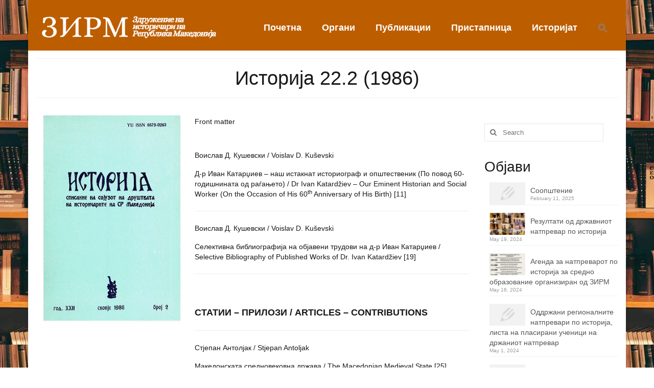

--- FILE ---
content_type: text/html; charset=UTF-8
request_url: https://www.zirm.mk/%D0%B8%D1%81%D1%82%D0%BE%D1%80%D0%B8%D1%98%D0%B0-22-2-1986/
body_size: 17868
content:
<!DOCTYPE html>
<html class="no-js" lang="en-US" itemscope="itemscope" itemtype="https://schema.org/WebPage">
<head>
  <meta charset="UTF-8">
  <meta name="viewport" content="width=device-width, initial-scale=1.0">
  <meta http-equiv="X-UA-Compatible" content="IE=edge">
  <title>Историја 22.2 (1986) &#8211; ЗИРМ</title>
<meta name='robots' content='max-image-preview:large' />
<link rel='dns-prefetch' href='//fonts.googleapis.com' />
<link rel='dns-prefetch' href='//s.w.org' />
<link rel="alternate" type="application/rss+xml" title="ЗИРМ &raquo; Feed" href="https://www.zirm.mk/feed/" />
<link rel="alternate" type="application/rss+xml" title="ЗИРМ &raquo; Comments Feed" href="https://www.zirm.mk/comments/feed/" />
<script type="text/javascript">
window._wpemojiSettings = {"baseUrl":"https:\/\/s.w.org\/images\/core\/emoji\/13.1.0\/72x72\/","ext":".png","svgUrl":"https:\/\/s.w.org\/images\/core\/emoji\/13.1.0\/svg\/","svgExt":".svg","source":{"concatemoji":"https:\/\/www.zirm.mk\/wp-includes\/js\/wp-emoji-release.min.js?ver=5.9"}};
/*! This file is auto-generated */
!function(e,a,t){var n,r,o,i=a.createElement("canvas"),p=i.getContext&&i.getContext("2d");function s(e,t){var a=String.fromCharCode;p.clearRect(0,0,i.width,i.height),p.fillText(a.apply(this,e),0,0);e=i.toDataURL();return p.clearRect(0,0,i.width,i.height),p.fillText(a.apply(this,t),0,0),e===i.toDataURL()}function c(e){var t=a.createElement("script");t.src=e,t.defer=t.type="text/javascript",a.getElementsByTagName("head")[0].appendChild(t)}for(o=Array("flag","emoji"),t.supports={everything:!0,everythingExceptFlag:!0},r=0;r<o.length;r++)t.supports[o[r]]=function(e){if(!p||!p.fillText)return!1;switch(p.textBaseline="top",p.font="600 32px Arial",e){case"flag":return s([127987,65039,8205,9895,65039],[127987,65039,8203,9895,65039])?!1:!s([55356,56826,55356,56819],[55356,56826,8203,55356,56819])&&!s([55356,57332,56128,56423,56128,56418,56128,56421,56128,56430,56128,56423,56128,56447],[55356,57332,8203,56128,56423,8203,56128,56418,8203,56128,56421,8203,56128,56430,8203,56128,56423,8203,56128,56447]);case"emoji":return!s([10084,65039,8205,55357,56613],[10084,65039,8203,55357,56613])}return!1}(o[r]),t.supports.everything=t.supports.everything&&t.supports[o[r]],"flag"!==o[r]&&(t.supports.everythingExceptFlag=t.supports.everythingExceptFlag&&t.supports[o[r]]);t.supports.everythingExceptFlag=t.supports.everythingExceptFlag&&!t.supports.flag,t.DOMReady=!1,t.readyCallback=function(){t.DOMReady=!0},t.supports.everything||(n=function(){t.readyCallback()},a.addEventListener?(a.addEventListener("DOMContentLoaded",n,!1),e.addEventListener("load",n,!1)):(e.attachEvent("onload",n),a.attachEvent("onreadystatechange",function(){"complete"===a.readyState&&t.readyCallback()})),(n=t.source||{}).concatemoji?c(n.concatemoji):n.wpemoji&&n.twemoji&&(c(n.twemoji),c(n.wpemoji)))}(window,document,window._wpemojiSettings);
</script>
<style type="text/css">
img.wp-smiley,
img.emoji {
	display: inline !important;
	border: none !important;
	box-shadow: none !important;
	height: 1em !important;
	width: 1em !important;
	margin: 0 0.07em !important;
	vertical-align: -0.1em !important;
	background: none !important;
	padding: 0 !important;
}
</style>
	<link rel='stylesheet' id='wp-block-library-css'  href='https://www.zirm.mk/wp-includes/css/dist/block-library/style.min.css?ver=5.9' type='text/css' media='all' />
<style id='global-styles-inline-css' type='text/css'>
body{--wp--preset--color--black: #000000;--wp--preset--color--cyan-bluish-gray: #abb8c3;--wp--preset--color--white: #ffffff;--wp--preset--color--pale-pink: #f78da7;--wp--preset--color--vivid-red: #cf2e2e;--wp--preset--color--luminous-vivid-orange: #ff6900;--wp--preset--color--luminous-vivid-amber: #fcb900;--wp--preset--color--light-green-cyan: #7bdcb5;--wp--preset--color--vivid-green-cyan: #00d084;--wp--preset--color--pale-cyan-blue: #8ed1fc;--wp--preset--color--vivid-cyan-blue: #0693e3;--wp--preset--color--vivid-purple: #9b51e0;--wp--preset--gradient--vivid-cyan-blue-to-vivid-purple: linear-gradient(135deg,rgba(6,147,227,1) 0%,rgb(155,81,224) 100%);--wp--preset--gradient--light-green-cyan-to-vivid-green-cyan: linear-gradient(135deg,rgb(122,220,180) 0%,rgb(0,208,130) 100%);--wp--preset--gradient--luminous-vivid-amber-to-luminous-vivid-orange: linear-gradient(135deg,rgba(252,185,0,1) 0%,rgba(255,105,0,1) 100%);--wp--preset--gradient--luminous-vivid-orange-to-vivid-red: linear-gradient(135deg,rgba(255,105,0,1) 0%,rgb(207,46,46) 100%);--wp--preset--gradient--very-light-gray-to-cyan-bluish-gray: linear-gradient(135deg,rgb(238,238,238) 0%,rgb(169,184,195) 100%);--wp--preset--gradient--cool-to-warm-spectrum: linear-gradient(135deg,rgb(74,234,220) 0%,rgb(151,120,209) 20%,rgb(207,42,186) 40%,rgb(238,44,130) 60%,rgb(251,105,98) 80%,rgb(254,248,76) 100%);--wp--preset--gradient--blush-light-purple: linear-gradient(135deg,rgb(255,206,236) 0%,rgb(152,150,240) 100%);--wp--preset--gradient--blush-bordeaux: linear-gradient(135deg,rgb(254,205,165) 0%,rgb(254,45,45) 50%,rgb(107,0,62) 100%);--wp--preset--gradient--luminous-dusk: linear-gradient(135deg,rgb(255,203,112) 0%,rgb(199,81,192) 50%,rgb(65,88,208) 100%);--wp--preset--gradient--pale-ocean: linear-gradient(135deg,rgb(255,245,203) 0%,rgb(182,227,212) 50%,rgb(51,167,181) 100%);--wp--preset--gradient--electric-grass: linear-gradient(135deg,rgb(202,248,128) 0%,rgb(113,206,126) 100%);--wp--preset--gradient--midnight: linear-gradient(135deg,rgb(2,3,129) 0%,rgb(40,116,252) 100%);--wp--preset--duotone--dark-grayscale: url('#wp-duotone-dark-grayscale');--wp--preset--duotone--grayscale: url('#wp-duotone-grayscale');--wp--preset--duotone--purple-yellow: url('#wp-duotone-purple-yellow');--wp--preset--duotone--blue-red: url('#wp-duotone-blue-red');--wp--preset--duotone--midnight: url('#wp-duotone-midnight');--wp--preset--duotone--magenta-yellow: url('#wp-duotone-magenta-yellow');--wp--preset--duotone--purple-green: url('#wp-duotone-purple-green');--wp--preset--duotone--blue-orange: url('#wp-duotone-blue-orange');--wp--preset--font-size--small: 13px;--wp--preset--font-size--medium: 20px;--wp--preset--font-size--large: 36px;--wp--preset--font-size--x-large: 42px;}.has-black-color{color: var(--wp--preset--color--black) !important;}.has-cyan-bluish-gray-color{color: var(--wp--preset--color--cyan-bluish-gray) !important;}.has-white-color{color: var(--wp--preset--color--white) !important;}.has-pale-pink-color{color: var(--wp--preset--color--pale-pink) !important;}.has-vivid-red-color{color: var(--wp--preset--color--vivid-red) !important;}.has-luminous-vivid-orange-color{color: var(--wp--preset--color--luminous-vivid-orange) !important;}.has-luminous-vivid-amber-color{color: var(--wp--preset--color--luminous-vivid-amber) !important;}.has-light-green-cyan-color{color: var(--wp--preset--color--light-green-cyan) !important;}.has-vivid-green-cyan-color{color: var(--wp--preset--color--vivid-green-cyan) !important;}.has-pale-cyan-blue-color{color: var(--wp--preset--color--pale-cyan-blue) !important;}.has-vivid-cyan-blue-color{color: var(--wp--preset--color--vivid-cyan-blue) !important;}.has-vivid-purple-color{color: var(--wp--preset--color--vivid-purple) !important;}.has-black-background-color{background-color: var(--wp--preset--color--black) !important;}.has-cyan-bluish-gray-background-color{background-color: var(--wp--preset--color--cyan-bluish-gray) !important;}.has-white-background-color{background-color: var(--wp--preset--color--white) !important;}.has-pale-pink-background-color{background-color: var(--wp--preset--color--pale-pink) !important;}.has-vivid-red-background-color{background-color: var(--wp--preset--color--vivid-red) !important;}.has-luminous-vivid-orange-background-color{background-color: var(--wp--preset--color--luminous-vivid-orange) !important;}.has-luminous-vivid-amber-background-color{background-color: var(--wp--preset--color--luminous-vivid-amber) !important;}.has-light-green-cyan-background-color{background-color: var(--wp--preset--color--light-green-cyan) !important;}.has-vivid-green-cyan-background-color{background-color: var(--wp--preset--color--vivid-green-cyan) !important;}.has-pale-cyan-blue-background-color{background-color: var(--wp--preset--color--pale-cyan-blue) !important;}.has-vivid-cyan-blue-background-color{background-color: var(--wp--preset--color--vivid-cyan-blue) !important;}.has-vivid-purple-background-color{background-color: var(--wp--preset--color--vivid-purple) !important;}.has-black-border-color{border-color: var(--wp--preset--color--black) !important;}.has-cyan-bluish-gray-border-color{border-color: var(--wp--preset--color--cyan-bluish-gray) !important;}.has-white-border-color{border-color: var(--wp--preset--color--white) !important;}.has-pale-pink-border-color{border-color: var(--wp--preset--color--pale-pink) !important;}.has-vivid-red-border-color{border-color: var(--wp--preset--color--vivid-red) !important;}.has-luminous-vivid-orange-border-color{border-color: var(--wp--preset--color--luminous-vivid-orange) !important;}.has-luminous-vivid-amber-border-color{border-color: var(--wp--preset--color--luminous-vivid-amber) !important;}.has-light-green-cyan-border-color{border-color: var(--wp--preset--color--light-green-cyan) !important;}.has-vivid-green-cyan-border-color{border-color: var(--wp--preset--color--vivid-green-cyan) !important;}.has-pale-cyan-blue-border-color{border-color: var(--wp--preset--color--pale-cyan-blue) !important;}.has-vivid-cyan-blue-border-color{border-color: var(--wp--preset--color--vivid-cyan-blue) !important;}.has-vivid-purple-border-color{border-color: var(--wp--preset--color--vivid-purple) !important;}.has-vivid-cyan-blue-to-vivid-purple-gradient-background{background: var(--wp--preset--gradient--vivid-cyan-blue-to-vivid-purple) !important;}.has-light-green-cyan-to-vivid-green-cyan-gradient-background{background: var(--wp--preset--gradient--light-green-cyan-to-vivid-green-cyan) !important;}.has-luminous-vivid-amber-to-luminous-vivid-orange-gradient-background{background: var(--wp--preset--gradient--luminous-vivid-amber-to-luminous-vivid-orange) !important;}.has-luminous-vivid-orange-to-vivid-red-gradient-background{background: var(--wp--preset--gradient--luminous-vivid-orange-to-vivid-red) !important;}.has-very-light-gray-to-cyan-bluish-gray-gradient-background{background: var(--wp--preset--gradient--very-light-gray-to-cyan-bluish-gray) !important;}.has-cool-to-warm-spectrum-gradient-background{background: var(--wp--preset--gradient--cool-to-warm-spectrum) !important;}.has-blush-light-purple-gradient-background{background: var(--wp--preset--gradient--blush-light-purple) !important;}.has-blush-bordeaux-gradient-background{background: var(--wp--preset--gradient--blush-bordeaux) !important;}.has-luminous-dusk-gradient-background{background: var(--wp--preset--gradient--luminous-dusk) !important;}.has-pale-ocean-gradient-background{background: var(--wp--preset--gradient--pale-ocean) !important;}.has-electric-grass-gradient-background{background: var(--wp--preset--gradient--electric-grass) !important;}.has-midnight-gradient-background{background: var(--wp--preset--gradient--midnight) !important;}.has-small-font-size{font-size: var(--wp--preset--font-size--small) !important;}.has-medium-font-size{font-size: var(--wp--preset--font-size--medium) !important;}.has-large-font-size{font-size: var(--wp--preset--font-size--large) !important;}.has-x-large-font-size{font-size: var(--wp--preset--font-size--x-large) !important;}
</style>
<link rel='stylesheet' id='ivory-search-styles-css'  href='https://www.zirm.mk/wp-content/plugins/add-search-to-menu/public/css/ivory-search.min.css?ver=5.5.9' type='text/css' media='all' />
<link rel='stylesheet' id='virtue_theme-css'  href='https://www.zirm.mk/wp-content/themes/virtue/assets/css/virtue.css?ver=3.4.5' type='text/css' media='all' />
<link rel='stylesheet' id='virtue_skin-css'  href='https://www.zirm.mk/wp-content/themes/virtue/assets/css/skins/default.css?ver=3.4.5' type='text/css' media='all' />
<link rel='stylesheet' id='redux-google-fonts-virtue-css'  href='https://fonts.googleapis.com/css?family=Pacifico%3A400%7CLato%3A700&#038;subset=latin&#038;ver=1644499824' type='text/css' media='all' />
<!--[if lt IE 9]>
<script type='text/javascript' src='https://www.zirm.mk/wp-content/themes/virtue/assets/js/vendor/respond.min.js?ver=5.9' id='virtue-respond-js'></script>
<![endif]-->
<script type='text/javascript' src='https://www.zirm.mk/wp-includes/js/jquery/jquery.min.js?ver=3.6.0' id='jquery-core-js'></script>
<script type='text/javascript' src='https://www.zirm.mk/wp-includes/js/jquery/jquery-migrate.min.js?ver=3.3.2' id='jquery-migrate-js'></script>
<link rel="https://api.w.org/" href="https://www.zirm.mk/wp-json/" /><link rel="alternate" type="application/json" href="https://www.zirm.mk/wp-json/wp/v2/pages/2064" /><link rel="EditURI" type="application/rsd+xml" title="RSD" href="https://www.zirm.mk/xmlrpc.php?rsd" />
<link rel="wlwmanifest" type="application/wlwmanifest+xml" href="https://www.zirm.mk/wp-includes/wlwmanifest.xml" /> 
<meta name="generator" content="WordPress 5.9" />
<link rel="canonical" href="https://www.zirm.mk/%d0%b8%d1%81%d1%82%d0%be%d1%80%d0%b8%d1%98%d0%b0-22-2-1986/" />
<link rel='shortlink' href='https://www.zirm.mk/?p=2064' />
<link rel="alternate" type="application/json+oembed" href="https://www.zirm.mk/wp-json/oembed/1.0/embed?url=https%3A%2F%2Fwww.zirm.mk%2F%25d0%25b8%25d1%2581%25d1%2582%25d0%25be%25d1%2580%25d0%25b8%25d1%2598%25d0%25b0-22-2-1986%2F" />
<link rel="alternate" type="text/xml+oembed" href="https://www.zirm.mk/wp-json/oembed/1.0/embed?url=https%3A%2F%2Fwww.zirm.mk%2F%25d0%25b8%25d1%2581%25d1%2582%25d0%25be%25d1%2580%25d0%25b8%25d1%2598%25d0%25b0-22-2-1986%2F&#038;format=xml" />
<style type="text/css">#logo {padding-top:25px;}#logo {padding-bottom:20px;}#logo {margin-left:10px;}#logo {margin-right:0px;}#nav-main {margin-top:35px;}#nav-main {margin-bottom:10px;}.headerfont, .tp-caption {font-family:Arial, Helvetica, sans-serif;}.topbarmenu ul li {font-family:Arial, Helvetica, sans-serif;}.home-message:hover {background-color:#191919; background-color: rgba(25, 25, 25, 0.6);}
  nav.woocommerce-pagination ul li a:hover, .wp-pagenavi a:hover, .panel-heading .accordion-toggle, .variations .kad_radio_variations label:hover, .variations .kad_radio_variations label.selectedValue {border-color: #191919;}
  a, #nav-main ul.sf-menu ul li a:hover, .product_price ins .amount, .price ins .amount, .color_primary, .primary-color, #logo a.brand, #nav-main ul.sf-menu a:hover,
  .woocommerce-message:before, .woocommerce-info:before, #nav-second ul.sf-menu a:hover, .footerclass a:hover, .posttags a:hover, .subhead a:hover, .nav-trigger-case:hover .kad-menu-name, 
  .nav-trigger-case:hover .kad-navbtn, #kadbreadcrumbs a:hover, #wp-calendar a, .star-rating, .has-virtue-primary-color {color: #191919;}
.widget_price_filter .ui-slider .ui-slider-handle, .product_item .kad_add_to_cart:hover, .product_item:hover a.button:hover, .product_item:hover .kad_add_to_cart:hover, .kad-btn-primary, html .woocommerce-page .widget_layered_nav ul.yith-wcan-label li a:hover, html .woocommerce-page .widget_layered_nav ul.yith-wcan-label li.chosen a,
.product-category.grid_item a:hover h5, .woocommerce-message .button, .widget_layered_nav_filters ul li a, .widget_layered_nav ul li.chosen a, .wpcf7 input.wpcf7-submit, .yith-wcan .yith-wcan-reset-navigation,
#containerfooter .menu li a:hover, .bg_primary, .portfolionav a:hover, .home-iconmenu a:hover, p.demo_store, .topclass, #commentform .form-submit #submit, .kad-hover-bg-primary:hover, .widget_shopping_cart_content .checkout,
.login .form-row .button, .variations .kad_radio_variations label.selectedValue, #payment #place_order, .wpcf7 input.wpcf7-back, .shop_table .actions input[type=submit].checkout-button, .cart_totals .checkout-button, input[type="submit"].button, .order-actions .button, .has-virtue-primary-background-color {background: #191919;}a:hover, .has-virtue-primary-light-color {color: #e6831e;} .kad-btn-primary:hover, .login .form-row .button:hover, #payment #place_order:hover, .yith-wcan .yith-wcan-reset-navigation:hover, .widget_shopping_cart_content .checkout:hover,
	.woocommerce-message .button:hover, #commentform .form-submit #submit:hover, .wpcf7 input.wpcf7-submit:hover, .widget_layered_nav_filters ul li a:hover, .cart_totals .checkout-button:hover,
	.widget_layered_nav ul li.chosen a:hover, .shop_table .actions input[type=submit].checkout-button:hover, .wpcf7 input.wpcf7-back:hover, .order-actions .button:hover, input[type="submit"].button:hover, .product_item:hover .kad_add_to_cart, .product_item:hover a.button, .has-virtue-primary-light-background-color {background: #e6831e;}.color_gray, .subhead, .subhead a, .posttags, .posttags a, .product_meta a {color:#d4a611;}input[type=number]::-webkit-inner-spin-button, input[type=number]::-webkit-outer-spin-button { -webkit-appearance: none; margin: 0; } input[type=number] {-moz-appearance: textfield;}.quantity input::-webkit-outer-spin-button,.quantity input::-webkit-inner-spin-button {display: none;}#containerfooter h3, #containerfooter, .footercredits p, .footerclass a, .footernav ul li a {color:#f9f9f9;}.contentclass, .nav-tabs>.active>a, .nav-tabs>.active>a:hover, .nav-tabs>.active>a:focus {background:#ffffff    ;}.topclass {background:#bc5e00    ;}.headerclass {background:#bc5e00    ;}.navclass {background:#e6831e    ;}.mobileclass {background:#e6831e    ;}.footerclass {background:#bc5e00    ;}body {background:transparent url(http://www.zirm.mk/wp-content/uploads/2022/02/Essential-Books.jpg); background-position: 0% 0%;   }.product_item .product_details h5 {text-transform: none;}.product_item .product_details h5 {min-height:40px;}.entry-content p { margin-bottom:16px;}.boxi1 {
margin-bottom:20px;
text-align:center;
padding-top:20px;
background:#f2f2f2;
}

.boxi1 div {
font-size:28px;
}

.single-footer {
clear:both;
}

@media (max-width: 768px) {
.topbarmenu ul li a {
padding:7px 5px;
font-size:10px;
}
}
.contactformcase h3 {font-size: 20px;}
</style><link rel="icon" href="https://www.zirm.mk/wp-content/uploads/2021/10/ЗИРМcc.png" sizes="32x32" />
<link rel="icon" href="https://www.zirm.mk/wp-content/uploads/2021/10/ЗИРМcc.png" sizes="192x192" />
<link rel="apple-touch-icon" href="https://www.zirm.mk/wp-content/uploads/2021/10/ЗИРМcc.png" />
<meta name="msapplication-TileImage" content="https://www.zirm.mk/wp-content/uploads/2021/10/ЗИРМcc.png" />
		<style type="text/css" id="wp-custom-css">
			
#nav-main ul.sf-menu ul li a {
	{font-size: 18px;}
}

.wp-block-columns {
	margin-left: 15px;
}

.entry-content table td, .entry-content table th, table td, table th {
	padding: 10px, 0;
}

.wp-block-column{
	word-break: normal;
}
.page-header {
	text-align: center;
}
		</style>
		<style type="text/css" title="dynamic-css" class="options-output">header #logo a.brand,.logofont{font-family:Pacifico;line-height:40px;font-weight:400;font-style:normal;font-size:38px;}.kad_tagline{font-family:Lato;line-height:20px;font-weight:normal;font-style:normal;font-size:14px;}.product_item .product_details h5{font-family:Lato;line-height:20px;font-weight:700;font-style:normal;font-size:16px;}h1{font-family:Arial, Helvetica, sans-serif;line-height:40px;font-weight:400;font-style:normal;color:#191919;font-size:38px;}h2{font-family:Arial, Helvetica, sans-serif;line-height:40px;font-weight:400;font-style:normal;color:#191919;font-size:32px;}h3{font-family:Arial, Helvetica, sans-serif;line-height:40px;font-weight:normal;font-style:normal;color:#191919;font-size:28px;}h4{font-family:Arial, Helvetica, sans-serif;line-height:40px;font-weight:400;font-style:normal;color:#191919;font-size:24px;}h5{font-family:Arial, Helvetica, sans-serif;line-height:24px;font-weight:400;font-style:normal;color:#191919;font-size:18px;}body{font-family:Arial, Helvetica, sans-serif;line-height:20px;font-weight:normal;font-style:normal;color:#191919;font-size:14px;}#nav-main ul.sf-menu a{font-family:Arial, Helvetica, sans-serif;line-height:18px;font-weight:700;font-style:normal;color:#ffffff;font-size:18px;}#nav-second ul.sf-menu a{font-family:Arial, Helvetica, sans-serif;line-height:22px;font-weight:400;font-style:normal;color:#ffffff;font-size:18px;}.kad-nav-inner .kad-mnav, .kad-mobile-nav .kad-nav-inner li a,.nav-trigger-case{font-family:Arial, Helvetica, sans-serif;line-height:20px;font-weight:400;font-style:normal;font-size:18px;}</style></head>
<body class="page-template-default page page-id-2064 wp-embed-responsive virtue boxed %d0%b8%d1%81%d1%82%d0%be%d1%80%d0%b8%d1%98%d0%b0-22-2-1986">
	<div id="kt-skip-link"><a href="#content">Skip to Main Content</a></div>
	<div id="wrapper" class="container">
	<header class="banner headerclass" itemscope itemtype="https://schema.org/WPHeader">
		<div class="container">
		<div class="row">
			<div class="col-md-4 clearfix kad-header-left">
				<div id="logo" class="logocase">
					<a class="brand logofont" href="https://www.zirm.mk/">
													<div id="thelogo">
								<img src="http://www.zirm.mk/wp-content/uploads/2022/01/zirmjjjkkss.png" alt="ЗИРМ" width="460" height="70" class="kad-standard-logo" />
															</div>
												</a>
									</div> <!-- Close #logo -->
			</div><!-- close logo span -->
							<div class="col-md-8 kad-header-right">
					<nav id="nav-main" class="clearfix" itemscope itemtype="https://schema.org/SiteNavigationElement">
						<ul id="menu-mainmenu1" class="sf-menu"><li  class=" menu-item-4039"><a href="http://zirm.mk"><span>Почетна</span></a></li>
<li  class=" sf-dropdown menu-item-899"><a><span>Органи</span></a>
<ul class="sub-menu sf-dropdown-menu dropdown">
	<li  class=" menu-item-907"><a href="https://www.zirm.mk/%d0%bf%d1%80%d0%b5%d1%82%d1%81%d0%b5%d0%b4%d0%b0%d1%82%d0%b5%d0%bb%d1%81%d1%82%d0%b2%d0%be/"><span>Претседателство</span></a></li>
	<li  class=" menu-item-908"><a href="https://www.zirm.mk/%d1%81%d1%82%d0%b0%d1%82%d1%83%d1%82/"><span>Статут</span></a></li>
</ul>
</li>
<li  class=" menu-item-902"><a href="https://www.zirm.mk/%d0%bf%d1%83%d0%b1%d0%bb%d0%b8%d0%ba%d0%b0%d1%86%d0%b8%d0%b8/"><span>Публикации</span></a></li>
<li  class=" menu-item-918"><a href="https://www.zirm.mk/%d0%bf%d1%80%d0%b8%d1%81%d1%82%d0%b0%d0%bf%d0%bd%d0%b8%d1%86%d0%b0/"><span>Пристапница</span></a></li>
<li  class=" menu-item-917"><a href="https://www.zirm.mk/%d0%b8%d1%81%d1%82%d0%be%d1%80%d0%b8%d1%98%d0%b0%d1%82/"><span>Историјат</span></a></li>
<li class=" astm-search-menu is-menu is-dropdown menu-item"><a href="#" role="button" aria-label="Search Icon Link"><svg width="20" height="20" class="search-icon" role="img" viewBox="2 9 20 5" focusable="false" aria-label="Search">
						<path class="search-icon-path" d="M15.5 14h-.79l-.28-.27C15.41 12.59 16 11.11 16 9.5 16 5.91 13.09 3 9.5 3S3 5.91 3 9.5 5.91 16 9.5 16c1.61 0 3.09-.59 4.23-1.57l.27.28v.79l5 4.99L20.49 19l-4.99-5zm-6 0C7.01 14 5 11.99 5 9.5S7.01 5 9.5 5 14 7.01 14 9.5 11.99 14 9.5 14z"></path></svg></a><form  class="is-search-form is-form-style is-form-style-3 is-form-id-0 " action="https://www.zirm.mk/" method="get" role="search" ><label for="is-search-input-0"><span class="is-screen-reader-text">Search for:</span><input  type="search" id="is-search-input-0" name="s" value="" class="is-search-input" placeholder="Search here..." autocomplete=off /></label><button type="submit" class="is-search-submit"><span class="is-screen-reader-text">Search Button</span><span class="is-search-icon"><svg focusable="false" aria-label="Search" xmlns="http://www.w3.org/2000/svg" viewBox="0 0 24 24" width="24px"><path d="M15.5 14h-.79l-.28-.27C15.41 12.59 16 11.11 16 9.5 16 5.91 13.09 3 9.5 3S3 5.91 3 9.5 5.91 16 9.5 16c1.61 0 3.09-.59 4.23-1.57l.27.28v.79l5 4.99L20.49 19l-4.99-5zm-6 0C7.01 14 5 11.99 5 9.5S7.01 5 9.5 5 14 7.01 14 9.5 11.99 14 9.5 14z"></path></svg></span></button></form><div class="search-close"></div></li></ul>					</nav> 
				</div> <!-- Close menuclass-->
			       
		</div> <!-- Close Row -->
					<div id="mobile-nav-trigger" class="nav-trigger">
				<button class="nav-trigger-case mobileclass collapsed" data-toggle="collapse" data-target=".kad-nav-collapse">
					<span class="kad-navbtn"><i class="icon-reorder"></i></span>
					<span class="kad-menu-name">Menu</span>
				</button>
			</div>
			<div id="kad-mobile-nav" class="kad-mobile-nav">
				<div class="kad-nav-inner mobileclass">
					<div class="kad-nav-collapse">
					<ul id="menu-mainmenu1-1" class="kad-mnav"><li  class=" menu-item-4039"><a href="http://zirm.mk"><span>Почетна</span></a></li>
<li  class=" sf-dropdown menu-item-899"><a><span>Органи</span></a>
<ul class="sub-menu sf-dropdown-menu dropdown">
	<li  class=" menu-item-907"><a href="https://www.zirm.mk/%d0%bf%d1%80%d0%b5%d1%82%d1%81%d0%b5%d0%b4%d0%b0%d1%82%d0%b5%d0%bb%d1%81%d1%82%d0%b2%d0%be/"><span>Претседателство</span></a></li>
	<li  class=" menu-item-908"><a href="https://www.zirm.mk/%d1%81%d1%82%d0%b0%d1%82%d1%83%d1%82/"><span>Статут</span></a></li>
</ul>
</li>
<li  class=" menu-item-902"><a href="https://www.zirm.mk/%d0%bf%d1%83%d0%b1%d0%bb%d0%b8%d0%ba%d0%b0%d1%86%d0%b8%d0%b8/"><span>Публикации</span></a></li>
<li  class=" menu-item-918"><a href="https://www.zirm.mk/%d0%bf%d1%80%d0%b8%d1%81%d1%82%d0%b0%d0%bf%d0%bd%d0%b8%d1%86%d0%b0/"><span>Пристапница</span></a></li>
<li  class=" menu-item-917"><a href="https://www.zirm.mk/%d0%b8%d1%81%d1%82%d0%be%d1%80%d0%b8%d1%98%d0%b0%d1%82/"><span>Историјат</span></a></li>
<li class=" astm-search-menu is-menu is-dropdown menu-item"><a href="#" role="button" aria-label="Search Icon Link"><svg width="20" height="20" class="search-icon" role="img" viewBox="2 9 20 5" focusable="false" aria-label="Search">
						<path class="search-icon-path" d="M15.5 14h-.79l-.28-.27C15.41 12.59 16 11.11 16 9.5 16 5.91 13.09 3 9.5 3S3 5.91 3 9.5 5.91 16 9.5 16c1.61 0 3.09-.59 4.23-1.57l.27.28v.79l5 4.99L20.49 19l-4.99-5zm-6 0C7.01 14 5 11.99 5 9.5S7.01 5 9.5 5 14 7.01 14 9.5 11.99 14 9.5 14z"></path></svg></a><form  class="is-search-form is-form-style is-form-style-3 is-form-id-0 " action="https://www.zirm.mk/" method="get" role="search" ><label for="is-search-input-0"><span class="is-screen-reader-text">Search for:</span><input  type="search" id="is-search-input-0" name="s" value="" class="is-search-input" placeholder="Search here..." autocomplete=off /></label><button type="submit" class="is-search-submit"><span class="is-screen-reader-text">Search Button</span><span class="is-search-icon"><svg focusable="false" aria-label="Search" xmlns="http://www.w3.org/2000/svg" viewBox="0 0 24 24" width="24px"><path d="M15.5 14h-.79l-.28-.27C15.41 12.59 16 11.11 16 9.5 16 5.91 13.09 3 9.5 3S3 5.91 3 9.5 5.91 16 9.5 16c1.61 0 3.09-.59 4.23-1.57l.27.28v.79l5 4.99L20.49 19l-4.99-5zm-6 0C7.01 14 5 11.99 5 9.5S7.01 5 9.5 5 14 7.01 14 9.5 11.99 14 9.5 14z"></path></svg></span></button></form><div class="search-close"></div></li></ul>					</div>
				</div>
			</div>
		 
	</div> <!-- Close Container -->
	</header>
	<div class="wrap contentclass" role="document">

	<div id="pageheader" class="titleclass">
	<div class="container">
		<div class="page-header">
			<h1 class="entry-title" itemprop="name">
				Историја 22.2 (1986)			</h1>
					</div>
	</div><!--container-->
</div><!--titleclass-->
<div id="content" class="container container-contained">
	<div class="row">
		<div class="main col-lg-9 col-md-8" role="main">
			<div class="entry-content" itemprop="mainContentOfPage" itemscope itemtype="https://schema.org/WebPageElement">
				
<div class="wp-block-columns">
<div class="wp-block-column" style="flex-basis:33.33%">
<figure class="wp-block-image size-full"><img width="300" height="450" src="http://www.zirm.mk/wp-content/uploads/2022/01/IST-1986.2.00-Naslovna.jpg" alt="" class="wp-image-2057" srcset="https://www.zirm.mk/wp-content/uploads/2022/01/IST-1986.2.00-Naslovna.jpg 300w, https://www.zirm.mk/wp-content/uploads/2022/01/IST-1986.2.00-Naslovna-200x300.jpg 200w" sizes="(max-width: 300px) 100vw, 300px" /></figure>
</div>



<div class="wp-block-column" style="flex-basis:66.66%">
<p></p>



<p><a href="http://www.zirm.mk/wp-content/uploads/2022/02/IST-1986.2.00-Front-matter.pdf" target="_blank" rel="noreferrer noopener">Front matter</a></p>



<p></p>



<div style="height:30px" aria-hidden="true" class="wp-block-spacer"></div>



<p><a href="http://www.zirm.mk/wp-content/uploads/2022/02/IST-1986.2.01-Kushevski-D.-V.-D-r-Ivan-Katardziev-nas-istaknat-istoriograf-i-opstestvenik-Po-povod-60-godisninata-od-ragjanjeto.pdf" target="_blank" rel="noreferrer noopener">Воислав Д. Кушевски / Voislav D. Kuševski</a></p>



<p><a href="http://www.zirm.mk/wp-content/uploads/2022/02/IST-1986.2.01-Kushevski-D.-V.-D-r-Ivan-Katardziev-nas-istaknat-istoriograf-i-opstestvenik-Po-povod-60-godisninata-od-ragjanjeto.pdf" target="_blank" rel="noreferrer noopener">Д-р Иван Катарџиев – наш истакнат историограф и општественик (По повод 60-годишнината од раѓањето) / Dr Ivan Katardžiev – Our Eminent Historian and Social Worker (On the Occasion of His 60<sup>th</sup> Anniversary of His Birth) [11]</a></p>



<hr class="wp-block-separator is-style-wide"/>



<p><a href="http://www.zirm.mk/wp-content/uploads/2022/02/IST-1986.2.02-Kushevski-D.V.-Selektivna-bibliografija-na-objaveni-trudovi-na-d-r-Ivan-Katardziev.pdf" target="_blank" rel="noreferrer noopener">Воислав Д. Кушевски / Voislav D. Kuševski</a></p>



<p><a href="http://www.zirm.mk/wp-content/uploads/2022/02/IST-1986.2.02-Kushevski-D.V.-Selektivna-bibliografija-na-objaveni-trudovi-na-d-r-Ivan-Katardziev.pdf" target="_blank" rel="noreferrer noopener">Селективна библиографија на објавени трудови на д-р Иван Катарџиев / Selective Bibliography of Published Works of Dr. Ivan Katardžiev [19]</a></p>



<hr class="wp-block-separator is-style-wide"/>



<div style="height:30px" aria-hidden="true" class="wp-block-spacer"></div>



<h5 id="статии-прилози-articles-contributions"><strong>СТАТИИ – ПРИЛОЗИ / ARTICLES – CONTRIBUTIONS</strong></h5>



<hr class="wp-block-separator is-style-wide"/>



<p><a href="http://www.zirm.mk/wp-content/uploads/2022/02/IST-1986.2.03-Antoljak-S.-Makedonskata-srednovekovna-drzava.pdf" target="_blank" rel="noreferrer noopener">Стјепан Антолјак / Stjepan Antoljak</a></p>



<p><a href="http://www.zirm.mk/wp-content/uploads/2022/02/IST-1986.2.03-Antoljak-S.-Makedonskata-srednovekovna-drzava.pdf" target="_blank" rel="noreferrer noopener">Македонската средновековна држава / The Macedonian Medieval State [25]</a></p>



<hr class="wp-block-separator is-style-wide"/>



<p><a href="http://www.zirm.mk/wp-content/uploads/2022/02/IST-1986.2.04-Naumov-E.P.-Kosovskata-bitka-1389g.-vo-istorijata-na-megunarodnite-odnosi-na-Balkanot.pdf" target="_blank" rel="noreferrer noopener">Е. П. Наумов (Москва) / Evgenij P. Naumov (Moscow)</a></p>



<p><a href="http://www.zirm.mk/wp-content/uploads/2022/02/IST-1986.2.04-Naumov-E.P.-Kosovskata-bitka-1389g.-vo-istorijata-na-megunarodnite-odnosi-na-Balkanot.pdf" target="_blank" rel="noreferrer noopener">Косовската битка (1389 г.) во историјата на меѓународните односи на Балканот / The Battle of Kossovo (1389) in the History of the International Relations in the Balkans [35]</a></p>



<hr class="wp-block-separator is-style-wide"/>



<p><a href="http://www.zirm.mk/wp-content/uploads/2022/02/IST-1986.2.05-Pleterski-J.-Prasanjeto-za-nacionalnata-i-socijalnata-revolucija-vo-Slovenija-kon-krajot-na-Prvata-svetska-vojna.pdf" target="_blank" rel="noreferrer noopener">Јанко Плетерски / Janko Pleterski</a></p>



<p><a href="http://www.zirm.mk/wp-content/uploads/2022/02/IST-1986.2.05-Pleterski-J.-Prasanjeto-za-nacionalnata-i-socijalnata-revolucija-vo-Slovenija-kon-krajot-na-Prvata-svetska-vojna.pdf" target="_blank" rel="noreferrer noopener">Прашањето за националната и социјалната револуција во Словенија кон крајот на Првата светска војна / The Question About the National Social Revolution in Slovenia Towards the end of the First World War [55]</a></p>



<hr class="wp-block-separator is-style-wide"/>



<p><a href="http://www.zirm.mk/wp-content/uploads/2022/02/IST-1986.2.06-Panov-B.-Razvojot-na-slovenskata-pismenost-vo-Makedonija-do-sredinata-na-lX-vek.pdf" target="_blank" rel="noreferrer noopener">Бранко Панов / Branko Panov</a></p>



<p><a href="http://www.zirm.mk/wp-content/uploads/2022/02/IST-1986.2.06-Panov-B.-Razvojot-na-slovenskata-pismenost-vo-Makedonija-do-sredinata-na-lX-vek.pdf" target="_blank" rel="noreferrer noopener">Развојот на словенската писменост во Македонија до средината на IX век / Towards Some Questions About the Origin of Slavic Literacy (VI – IX Century) [65]</a></p>



<hr class="wp-block-separator is-style-wide"/>



<p><a href="http://www.zirm.mk/wp-content/uploads/2022/02/IST-1986.2.07-Kartov-V.-Vnatresnata-i-megunarodnata-uslovenost-na-borbata-za-samoopredeluvanje-na-makedonskiot-narod-vo-periodot-megu-dvete-svetski-vojni.pdf" target="_blank" rel="noreferrer noopener">Владимир Картов / Vladimir Kartov</a></p>



<p><a href="http://www.zirm.mk/wp-content/uploads/2022/02/IST-1986.2.07-Kartov-V.-Vnatresnata-i-megunarodnata-uslovenost-na-borbata-za-samoopredeluvanje-na-makedonskiot-narod-vo-periodot-megu-dvete-svetski-vojni.pdf" target="_blank" rel="noreferrer noopener">Внатрешната и меѓународната условеност на борбата за самоопределување на македонскиот народ во периодот меѓу двете светски војни / The Internal and External of the Struggle for Self- Management of the Macedonian People during the period Between the Two World Wars [83]</a></p>



<hr class="wp-block-separator is-style-wide"/>



<p><a href="http://www.zirm.mk/wp-content/uploads/2022/02/IST-1986.2.08-Dimeski-D.-Revolucionernata-dejnost-na-Pere-Toshev-vo-Bitolskiot-okrug-na-Makedonskata-revolucionerna-organizacija-1894-1898-g..pdf" target="_blank" rel="noreferrer noopener">Димитар Димески / Dimitar Dimeski</a></p>



<p><a href="http://www.zirm.mk/wp-content/uploads/2022/02/IST-1986.2.08-Dimeski-D.-Revolucionernata-dejnost-na-Pere-Toshev-vo-Bitolskiot-okrug-na-Makedonskata-revolucionerna-organizacija-1894-1898-g..pdf" target="_blank" rel="noreferrer noopener">Револуционерната дејност на Пере Тошев во Битолскиот округ на Македонската револуционерна организација (1894 – 1898 г.) / The Revolutionary Activity of Pere Tošev in the Bitola Region (Between 1894 and 1898) [97]</a></p>



<hr class="wp-block-separator is-style-wide"/>



<p><a href="http://www.zirm.mk/wp-content/uploads/2022/02/IST-1986.2.09-Todorovski-G.-Nekoi-karakteristicni-momenti-od-okupacijata-na-Debar-i-Debarsko-1941-1944.pdf" target="_blank" rel="noreferrer noopener">Глигор Тодоровски / Gligor Todorovski</a></p>



<p><a href="http://www.zirm.mk/wp-content/uploads/2022/02/IST-1986.2.09-Todorovski-G.-Nekoi-karakteristicni-momenti-od-okupacijata-na-Debar-i-Debarsko-1941-1944.pdf" target="_blank" rel="noreferrer noopener">Некои карактеристични моменти од окупацијата на Дебар и Дебарско (1941 – 1944) / The Fascist Occupation of Debar and the Debar Region (1941 – 1944) [111]</a></p>



<hr class="wp-block-separator is-style-wide"/>



<p><a href="http://www.zirm.mk/wp-content/uploads/2022/02/IST-1986.2.10-Trajanovski-A.-Makedonsko-ruskite-vrski-vo-XlX-vek-i-otvaranjeto-na-ruski-konzulati-vo-Makedonija-Prilog-kon-makedonsko-ruskite-vrski-vo-XlX-vek.pdf" target="_blank" rel="noreferrer noopener">Александар Трајановски / Aleksandar Trajanovski</a></p>



<p><a href="http://www.zirm.mk/wp-content/uploads/2022/02/IST-1986.2.10-Trajanovski-A.-Makedonsko-ruskite-vrski-vo-XlX-vek-i-otvaranjeto-na-ruski-konzulati-vo-Makedonija-Prilog-kon-makedonsko-ruskite-vrski-vo-XlX-vek.pdf" target="_blank" rel="noreferrer noopener">Македонско-руските врски во XIX век и отворањето на руски конзулати во Македонија (Прилог кон македонско-руските врски во XIX век) / The Macedonian – Russian Relations in the XIX century and the Opening of the Russian Consulates in Macedonia [131]</a></p>



<hr class="wp-block-separator is-style-wide"/>



<p><a href="http://www.zirm.mk/wp-content/uploads/2022/02/IST-1986.2.11-Kirjazovski-R.-Germanskata-agresija-protiv-Grcija-i-okupacijata-na-Egejskiot-del-na-Makedonija.pdf" target="_blank" rel="noreferrer noopener">Ристо Кирјазовски / Risto Kirjazovski</a></p>



<p><a href="http://www.zirm.mk/wp-content/uploads/2022/02/IST-1986.2.11-Kirjazovski-R.-Germanskata-agresija-protiv-Grcija-i-okupacijata-na-Egejskiot-del-na-Makedonija.pdf" target="_blank" rel="noreferrer noopener">Германската агресија против Грција и окупацијата на Егејскиот дел на Македонија / The German Aggression Against Greece and the Occupation of the Aegean Part of Macedonia [149]</a></p>



<hr class="wp-block-separator is-style-wide"/>



<p><a href="http://www.zirm.mk/wp-content/uploads/2022/02/IST-1986.2.12-Todorovski-M.-Skica-za-biografijata-na-Boris-Kanceski.pdf" target="_blank" rel="noreferrer noopener">Миле Тодоровски / Mile Todorovski</a></p>



<p><a href="http://www.zirm.mk/wp-content/uploads/2022/02/IST-1986.2.12-Todorovski-M.-Skica-za-biografijata-na-Boris-Kanceski.pdf" target="_blank" rel="noreferrer noopener">Скица за биографијата на Борис Канчески / A Sketch About the Biography of Boris Kančeski [159]</a></p>



<hr class="wp-block-separator is-style-wide"/>



<p><a href="http://www.zirm.mk/wp-content/uploads/2022/02/IST-1986.2.13-Katardziev-I.-Prilog-kon-proucuvanjeto-na-istorijata-na-makedonskoto-iselenistvo-vo-prekuokeanskite-zemji.pdf" target="_blank" rel="noreferrer noopener">Иван Катарџиев</a></p>



<p><a href="http://www.zirm.mk/wp-content/uploads/2022/02/IST-1986.2.13-Katardziev-I.-Prilog-kon-proucuvanjeto-na-istorijata-na-makedonskoto-iselenistvo-vo-prekuokeanskite-zemji.pdf" target="_blank" rel="noreferrer noopener">Прилог кон проучувањето на историјата на македонското иселеништво во прекуокеанските земји [177]</a></p>



<hr class="wp-block-separator is-style-wide"/>



<p><a href="http://www.zirm.mk/wp-content/uploads/2022/02/IST-1986.2.14-Veskovikj-Vangeli-V.-Nekoi-stavovi-na-Nikola-Petrov-Rusinski-po-zenskoto-prasanje.pdf" target="_blank" rel="noreferrer noopener">Вера Весковиќ–Вангели / Vera Vesković – Vangeli</a></p>



<p><a href="http://www.zirm.mk/wp-content/uploads/2022/02/IST-1986.2.14-Veskovikj-Vangeli-V.-Nekoi-stavovi-na-Nikola-Petrov-Rusinski-po-zenskoto-prasanje.pdf" target="_blank" rel="noreferrer noopener">Некои ставови на Никола Петров–Русински по женското прашање / Some Attitudes of Nikola Petrov Rusinski Concerning the Women’s Question [193]</a></p>



<hr class="wp-block-separator is-style-wide"/>



<p><a href="http://www.zirm.mk/wp-content/uploads/2022/02/IST-1986.2.15-Sidovski-K.-Kon-prasanjeto-za-tekot-na-Mladoturskata-revolucija-vo-Makedonija-vo-nejziniot-poceten-period.pdf" target="_blank" rel="noreferrer noopener">Кочо Сидовски / Kočo Sidovski</a></p>



<p><a href="http://www.zirm.mk/wp-content/uploads/2022/02/IST-1986.2.15-Sidovski-K.-Kon-prasanjeto-za-tekot-na-Mladoturskata-revolucija-vo-Makedonija-vo-nejziniot-poceten-period.pdf" target="_blank" rel="noreferrer noopener">Кон прашањето за текот на Младотурската револуција во Македонија во нејзиниот почетен период според извештаите на италијанските дипломатски претставници / Towards the Question About the Course of the Young Turkish Revolution in Macedonia in Its Beginning According to Italian Diplomatic Representatives [199]</a></p>



<hr class="wp-block-separator is-style-wide"/>



<p><a href="http://www.zirm.mk/wp-content/uploads/2022/02/IST-1986.2.16-Stoichkovski-B.-Krusevskite-aferi-od-1902-godina.pdf" target="_blank" rel="noreferrer noopener">Благој Стоичовски / Blagoj Stoičovski</a></p>



<p><a href="http://www.zirm.mk/wp-content/uploads/2022/02/IST-1986.2.16-Stoichkovski-B.-Krusevskite-aferi-od-1902-godina.pdf" target="_blank" rel="noreferrer noopener">Крушевските афери од 1902 година / The Kruševo Affaires of 1902 [213]</a></p>



<hr class="wp-block-separator is-style-wide"/>



<p><a href="http://www.zirm.mk/wp-content/uploads/2022/02/IST-1986.2.17-Peshevska-M.-Francuskata-politika-sprema-Makedonskoto-osloboditelno-dvizenje-od-Berlinskiot-kongres-do-1903-godina.pdf" target="_blank" rel="noreferrer noopener">Маргарита Пешевска / Margarita Peševska</a></p>



<p><a href="http://www.zirm.mk/wp-content/uploads/2022/02/IST-1986.2.17-Peshevska-M.-Francuskata-politika-sprema-Makedonskoto-osloboditelno-dvizenje-od-Berlinskiot-kongres-do-1903-godina.pdf" target="_blank" rel="noreferrer noopener">Француската политика спрема Македонското ослободително движење од Берлинскиот конгрес до 1903 година / The French Policy Towards the Macedonian Liberation from the Berlin Congress to 1903 [223]</a></p>



<hr class="wp-block-separator is-style-wide"/>



<p><a href="http://www.zirm.mk/wp-content/uploads/2022/02/IST-1986.2.18-Lazarov-L.-Kon-nekoi-prasanja-za-razvojot-na-Makedonija-vo-ramkite-na-Jugoslovenskata-federacija-1944-1957.pdf" target="_blank" rel="noreferrer noopener">Лазар Лазаров / Lazar Lazarov</a></p>



<p><a href="http://www.zirm.mk/wp-content/uploads/2022/02/IST-1986.2.18-Lazarov-L.-Kon-nekoi-prasanja-za-razvojot-na-Makedonija-vo-ramkite-na-Jugoslovenskata-federacija-1944-1957.pdf" target="_blank" rel="noreferrer noopener">Кон некои прашања за развојот на Македонија во рамките на Југословенската федерација (1944 – 1957) / Towards the Question About Some Characteristic of SR Macedonia in the Yugoslav Federation (1944–1957) [233]</a></p>



<hr class="wp-block-separator is-style-wide"/>



<div style="height:30px" aria-hidden="true" class="wp-block-spacer"></div>



<h5 id="од-културното-минато-from-the-cultural-past"><strong>ОД КУЛТУРНОТО МИНАТО / FROM THE CULTURAL PAST</strong></h5>



<hr class="wp-block-separator is-style-wide"/>



<p><a href="http://www.zirm.mk/wp-content/uploads/2022/02/IST-1986.2.19-Bitrakova-Grozdanova-V.-Topografijata-i-urbaniot-razvoj-na-Lihnidos.pdf" target="_blank" rel="noreferrer noopener">Вера Битракова–Грозданова / Vera Bitrakova –Grozdanova</a></p>



<p><a href="http://www.zirm.mk/wp-content/uploads/2022/02/IST-1986.2.19-Bitrakova-Grozdanova-V.-Topografijata-i-urbaniot-razvoj-na-Lihnidos.pdf" target="_blank" rel="noreferrer noopener">Топографијата и урбаниот развој на Лихнидос / About the Topography and Urban Development of Lyhnidos [249]</a></p>



<hr class="wp-block-separator is-style-wide"/>



<p><a href="http://www.zirm.mk/wp-content/uploads/2022/02/IST-1986.2.20-Maneva-E.-Prilog-kon-resavanjeto-na-ubikacijata-na-srednovekovniot-grad-Bitola.pdf" target="_blank" rel="noreferrer noopener">Елица Манева / Elica Maneva</a></p>



<p><a href="http://www.zirm.mk/wp-content/uploads/2022/02/IST-1986.2.20-Maneva-E.-Prilog-kon-resavanjeto-na-ubikacijata-na-srednovekovniot-grad-Bitola.pdf" target="_blank" rel="noreferrer noopener">Прилог кон решавањето на убикацијата на средновековниот град Битола / A Contribution Towards Solution of Location of the Medieval Town of Bitola [267]</a></p>



<hr class="wp-block-separator is-style-wide"/>



<p><a href="http://www.zirm.mk/wp-content/uploads/2022/02/IST-1986.2.21-Grozdanov-C.-Za-litografijata-na-Sedmocislenicite-vo-Prespa.pdf" target="_blank" rel="noreferrer noopener">Цветан Грозданов / Cvetan Grozdanov</a></p>



<p><a href="http://www.zirm.mk/wp-content/uploads/2022/02/IST-1986.2.21-Grozdanov-C.-Za-litografijata-na-Sedmocislenicite-vo-Prespa.pdf" target="_blank" rel="noreferrer noopener">За литографијата на Седмочислениците во Преспа / About the Lithography of Seven Slavic Saints in Prespa [275]</a></p>



<hr class="wp-block-separator is-style-wide"/>



<p><a href="http://www.zirm.mk/wp-content/uploads/2022/02/IST-1986.2.22-Lilchikj-V.-Grobni-edikuli-i-mavzolei-od-anticko-vreme-vo-SR-Makedonija.pdf" target="_blank" rel="noreferrer noopener">Виктор Лилчиќ / Viktor Lilčić</a></p>



<p><a href="http://www.zirm.mk/wp-content/uploads/2022/02/IST-1986.2.22-Lilchikj-V.-Grobni-edikuli-i-mavzolei-od-anticko-vreme-vo-SR-Makedonija.pdf" target="_blank" rel="noreferrer noopener">Гробни едикули и мавзолеи од античко време во СР Македонија / An Unknown types of Tombstones in SR Macedonia from the First Century of the New Era [281]</a></p>



<hr class="wp-block-separator is-style-wide"/>



<p><a href="http://www.zirm.mk/wp-content/uploads/2022/02/IST-1986.2.23-Golaboski-S.-Za-interpretacijata-na-makedonskata-crkovna-muzika.pdf" target="_blank" rel="noreferrer noopener">Сотир Голабовски / Sotir Golaboski</a></p>



<p><a href="http://www.zirm.mk/wp-content/uploads/2022/02/IST-1986.2.23-Golaboski-S.-Za-interpretacijata-na-makedonskata-crkovna-muzika.pdf" target="_blank" rel="noreferrer noopener">За интерпретацијата на македонската црковна музика / About the Interpretation of the Macedonian Church Music [291]</a></p>



<hr class="wp-block-separator is-style-wide"/>



<div style="height:30px" aria-hidden="true" class="wp-block-spacer"></div>



<h5 id="материјали-documents"><strong>МАТЕРИЈАЛИ / DOCUMENTS</strong></h5>



<hr class="wp-block-separator is-style-wide"/>



<p><a href="http://www.zirm.mk/wp-content/uploads/2022/02/IST-1986.2.24-Georgievski-K.-Eden-neobjaven-dokument-spisok-na-makedonski-deca-koi-se-naogaat-vo-istocno-evropskite-zemji.pdf" target="_blank" rel="noreferrer noopener">Кузман Георгиевски / Kuzman Georgievski</a></p>



<p><a href="http://www.zirm.mk/wp-content/uploads/2022/02/IST-1986.2.24-Georgievski-K.-Eden-neobjaven-dokument-spisok-na-makedonski-deca-koi-se-naogaat-vo-istocno-evropskite-zemji.pdf" target="_blank" rel="noreferrer noopener">Еден необјавен документ-список на македонски деца кои се наоѓаат во источно-европските земји / An Unpublished Document – A List of Macedonian Children in the East European Countries [301]</a></p>



<hr class="wp-block-separator is-style-wide"/>



<p><a href="http://www.zirm.mk/wp-content/uploads/2022/02/IST-1986.2.25-Minoski-M.-Nepoznat-dokument-od-1900-godina-za-vrski-i-sorabotka-na-pregresivni-ruski-i-makedonski-studenti-vo-Svajcarija-i-za-nivnata-solidarnost.pdf" target="_blank" rel="noreferrer noopener">Михајло Миноски / Mihajlo Minoski</a></p>



<p><a href="http://www.zirm.mk/wp-content/uploads/2022/02/IST-1986.2.25-Minoski-M.-Nepoznat-dokument-od-1900-godina-za-vrski-i-sorabotka-na-pregresivni-ruski-i-makedonski-studenti-vo-Svajcarija-i-za-nivnata-solidarnost.pdf" target="_blank" rel="noreferrer noopener">Непознат документ од 1900 година за врски и соработка на прогресивни руски и македонски студенти во Швајцарија и за нивната солидарност со македонското ослободително дело / An Unknown Document from 1900 for Relations and Collaboration of Russian and Macedonian Progressive Students in Switzerland and About Their Solidarity with the Macedonian Liberation Deed [325]</a></p>



<hr class="wp-block-separator is-style-wide"/>



<div style="height:30px" aria-hidden="true" class="wp-block-spacer"></div>



<h5 id="настава-teaching">НАСТАВА / TEACHING</h5>



<hr class="wp-block-separator is-style-wide"/>



<p><a href="http://www.zirm.mk/wp-content/uploads/2022/02/IST-1986.2.26-Naumoski-S.-Eden-primer-od-nastavnata-praktika-za-koristenje-na-ucenickite-ekskurzii-vo-nastavata-po-istorija.pdf" target="_blank" rel="noreferrer noopener">Светозар Наумоски / Svetozar Naumoski</a></p>



<p><a href="http://www.zirm.mk/wp-content/uploads/2022/02/IST-1986.2.26-Naumoski-S.-Eden-primer-od-nastavnata-praktika-za-koristenje-na-ucenickite-ekskurzii-vo-nastavata-po-istorija.pdf" target="_blank" rel="noreferrer noopener">Еден пример од наставната практика за користење на ученичките екскурзии во наставата по историја / An Example of the Teaching Practice for Use of the Pupil&#8217;s Excursions in the Teaching of History [331]</a></p>



<hr class="wp-block-separator is-style-wide"/>



<p><a href="http://www.zirm.mk/wp-content/uploads/2022/02/IST-1986.2.27-Donovska-B.-Pridonesot-na-istoriskata-sekcija-vo-formiranjeto-patriotski-i-revolucioneren-duh-kaj-mladite.pdf" target="_blank" rel="noreferrer noopener">Бојка Доновска / Bojka Donovska</a></p>



<p><a href="http://www.zirm.mk/wp-content/uploads/2022/02/IST-1986.2.27-Donovska-B.-Pridonesot-na-istoriskata-sekcija-vo-formiranjeto-patriotski-i-revolucioneren-duh-kaj-mladite.pdf" target="_blank" rel="noreferrer noopener">Придонесот на историската секција во формирањето патриотски и револуционерен дух кај младите / The Contribution of the Historical Section in Formation of Patriotic and Revolutionary Spirit with the Youngsters [345]</a></p>



<hr class="wp-block-separator is-style-wide"/>



<p><a href="http://www.zirm.mk/wp-content/uploads/2022/02/IST-1986.2.28-Naumoski-S.-Sekjavanjata-na-zivite-ucesnici-i-znamenitite-mesta-od-NOV-i-nivnoto-koristenje-na-rodnokrajnata-istorija.pdf" target="_blank" rel="noreferrer noopener">Светозар Наумоски / Svetozar Naumoski</a></p>



<p><a href="http://www.zirm.mk/wp-content/uploads/2022/02/IST-1986.2.28-Naumoski-S.-Sekjavanjata-na-zivite-ucesnici-i-znamenitite-mesta-od-NOV-i-nivnoto-koristenje-na-rodnokrajnata-istorija.pdf" target="_blank" rel="noreferrer noopener">Сеќавањата на живите учесници и знаменитите места од НОВ и нивното користење во наставата по историја при изучувањето на роднокрајната историја / The Memories of the Alive Participants and the Monumental Places and Their Use in the History Teaching During the Study of Regional History [351]</a></p>



<hr class="wp-block-separator is-style-wide"/>



<div style="height:30px" aria-hidden="true" class="wp-block-spacer"></div>



<h5 id="осврти-reviews"><strong>ОСВРТИ / REVIEWS</strong></h5>



<hr class="wp-block-separator is-style-wide"/>



<p><a href="http://www.zirm.mk/wp-content/uploads/2022/02/IST-1986.2.29-Kushevski-D.-V.-40-godini-od-formiranjeto-i-rabotata-na-Ednogodisniot-kurs-za-predavaci-vo-nizite-klasovi-na-gimnaziite-1945-1946-g..pdf" target="_blank" rel="noreferrer noopener">Војо Д. Кушевски / Vojo D. Kuševski</a></p>



<p><a href="http://www.zirm.mk/wp-content/uploads/2022/02/IST-1986.2.29-Kushevski-D.-V.-40-godini-od-formiranjeto-i-rabotata-na-Ednogodisniot-kurs-za-predavaci-vo-nizite-klasovi-na-gimnaziite-1945-1946-g..pdf" target="_blank" rel="noreferrer noopener">40 години од формирањето и работата на Едногодишниот курс за предавачи во нижите класови на гимназиите (1945/1946 г.) / 40<sup>th</sup> Anniversary from the Formation and Work of the One Year Course for Lecturers in the Low Classes of the Gymnasiums (1945/1946) [357]</a></p>



<hr class="wp-block-separator is-style-wide"/>



<div style="height:30px" aria-hidden="true" class="wp-block-spacer"></div>



<h5 id="критики-и-прикази-critics-and-book-reviews"><strong>КРИТИКИ И ПРИКАЗИ / CRITICS AND BOOK REVIEWS</strong></h5>



<hr class="wp-block-separator is-style-wide"/>



<p><a href="http://www.zirm.mk/wp-content/uploads/2022/02/IST-1986.2.30-M.M.-Stjepan-Antoljak-Branko-Panov-Srednovekovna-Makedonija-1-3-Skopje-1985982446849-str..pdf" target="_blank" rel="noreferrer noopener">М. М. / M. M.</a></p>



<p><a href="http://www.zirm.mk/wp-content/uploads/2022/02/IST-1986.2.30-M.M.-Stjepan-Antoljak-Branko-Panov-Srednovekovna-Makedonija-1-3-Skopje-1985982446849-str..pdf" target="_blank" rel="noreferrer noopener">Стјепан Антолјак, Бранко Панов, Средновековна Македониja, 1–3, Скопje 1985, 982, 446, 849 стр. / Stjepan Antoljak, Branko Panov, The Medieval Macedonia, 1–3, Skopje (1985), 982, 446, 849 [367]</a></p>



<hr class="wp-block-separator is-style-wide"/>



<p><a href="http://www.zirm.mk/wp-content/uploads/2022/02/IST-1986.2.31-V.K.-Dokumenti-i-materijali-za-istorijata-na-SKM-Komunist-Skopje-1985-Voll-1919-1920-and-Vol.-2-1921-1941...pdf" target="_blank" rel="noreferrer noopener">В. К. / V. K.</a></p>



<p><a href="http://www.zirm.mk/wp-content/uploads/2022/02/IST-1986.2.31-V.K.-Dokumenti-i-materijali-za-istorijata-na-SKM-Komunist-Skopje-1985-Voll-1919-1920-and-Vol.-2-1921-1941...pdf" target="_blank" rel="noreferrer noopener">Документи и материјали за историјата на СКМ, „Комунист“, Скопје 1985, Том I, 1919 – 1920 и книга 2, 1921 – 1941, (Превод, редакција и коментари д-р Иван Катарџиев) / Documents and Materials About the History of LCM, Comunist, Skopje 1985, Vol, I, 1919 – 1920 and Vol. 2, 1921 – 1941, (Translation, Redaction and Comments, Dr Ivan Katardžiev) [372]</a></p>



<hr class="wp-block-separator is-style-wide"/>



<p><a href="http://www.zirm.mk/wp-content/uploads/2022/02/IST-1986.2.32-M.M.-Dokumenti-o-spoljnoj-politici-Kraljevine-Srbije-1903-1914-knjiga-5-sveska-3....pdf" target="_blank" rel="noreferrer noopener">М. М. / M. M.</a></p>



<p><a href="http://www.zirm.mk/wp-content/uploads/2022/02/IST-1986.2.32-M.M.-Dokumenti-o-spoljnoj-politici-Kraljevine-Srbije-1903-1914-knjiga-5-sveska-3....pdf" target="_blank" rel="noreferrer noopener">Документи о спољној политици Краљевине Србије 1903–1914, књига 5, свеска 3, 5/18 октобар – 31 децембар 1912/ 13 јануар 1913. Приредио Михаило Војводиќ, Београд, Српска академија наука и уметности, Одељење историских наука, 1986, 793, с. 8. / Documents About the External Policy of the Kingdom of Serbia 1903 – 1914, Vol. 5, book 3, 5/18, October 31<sup>st</sup>, December 1912/ 13 January 1913, Prepared by Mihajlo Vojvodić, Beograd, Serbian Academy of Sciences and Arts, Section of Historical Sciences, 1986, 793, v. 8 [374]</a></p>



<hr class="wp-block-separator is-style-wide"/>



<p><a href="http://www.zirm.mk/wp-content/uploads/2022/02/IST-1986.2.33-M.Z.-Aleksandar-Matkovski-Istorija-na-Evreite-vo-Makedonija-Skopje-Makedonska-revija-1983211.pdf" target="_blank" rel="noreferrer noopener">М. З. / M. Z.</a></p>



<p><a href="http://www.zirm.mk/wp-content/uploads/2022/02/IST-1986.2.33-M.Z.-Aleksandar-Matkovski-Istorija-na-Evreite-vo-Makedonija-Skopje-Makedonska-revija-1983211.pdf" target="_blank" rel="noreferrer noopener">Александар Матковски, Историја на Евреите во Македонија, Скопје, Македонска ревија, 1983, 211 / Matkovski Aleksandar, History of the Jews in Macedonia, Skopje, Macedonian Review, 1983, 211 [376]</a></p>



<hr class="wp-block-separator is-style-wide"/>



<div style="height:30px" aria-hidden="true" class="wp-block-spacer"></div>



<h5 id="библиографија-bibliography"><strong>БИБЛИОГРАФИЈА / BIBLIOGRAPHY</strong></h5>



<hr class="wp-block-separator is-style-wide"/>



<p><a href="http://www.zirm.mk/wp-content/uploads/2022/02/IST-1986.2.34-Trajanovski-A.-Petti-bibliografski-prilog-za-Egzarhijata-i-nejzinata-dejnost-vo-Makedonija-ll.pdf" target="_blank" rel="noreferrer noopener">Александар Трајановски / Aleksandar Trajanovski</a></p>



<p><a href="http://www.zirm.mk/wp-content/uploads/2022/02/IST-1986.2.34-Trajanovski-A.-Petti-bibliografski-prilog-za-Egzarhijata-i-nejzinata-dejnost-vo-Makedonija-ll.pdf" target="_blank" rel="noreferrer noopener">Петти библиографски прилог за Егзархијата и нејзината дејност во Македонија (II) / Fifth Bibliographic Contribution About The Exarchate and Its Activity in Macedonia (II) [379]</a></p>



<hr class="wp-block-separator is-style-wide"/>



<p><a href="http://www.zirm.mk/wp-content/uploads/2022/02/IST-1986.2.35-Naumoski-S.-Bibliografijata-na-prilozi-od-metodikata-na-nastavata-po-istorija-objaveni-vo-spisanieto-Istoriski-pregled....pdf" target="_blank" rel="noreferrer noopener">Светозар Наумоски / Svetozar Naumoski</a></p>



<p><a href="http://www.zirm.mk/wp-content/uploads/2022/02/IST-1986.2.35-Naumoski-S.-Bibliografijata-na-prilozi-od-metodikata-na-nastavata-po-istorija-objaveni-vo-spisanieto-Istoriski-pregled....pdf" target="_blank" rel="noreferrer noopener">Библиографија на прилози од методиката на наставата по историја објавени во списанието „Историски преглед“, Белград–Загреб (1954–1964) / Bibliography of Contributions from Methodics of History Teaching Published in the Review ‑History‑, Belgrade – Zagreb (1954 – 1964) [393]</a></p>



<hr class="wp-block-separator is-style-wide"/>



<div style="height:30px" aria-hidden="true" class="wp-block-spacer"></div>



<h5 id="хроника-и-соопштенија-cronicles-and-informations"><strong>ХРОНИКА И СООПШТЕНИЈА / CRONICLES AND INFORMATIONS</strong></h5>



<hr class="wp-block-separator is-style-wide"/>



<p><a href="http://www.zirm.mk/wp-content/uploads/2022/02/IST-1986.2.36-D.D.-40-godisen-jubilej-na-NNSG-za-istorija-1946-1986.pdf" target="_blank" rel="noreferrer noopener">Д. Д. / D. D.</a></p>



<p><a href="http://www.zirm.mk/wp-content/uploads/2022/02/IST-1986.2.36-D.D.-40-godisen-jubilej-na-NNSG-za-istorija-1946-1986.pdf" target="_blank" rel="noreferrer noopener">40 годишен јубилеј на ННСГ за историја (1946 – 1986) / 40 the Jubilee of the Institute of History (1946 – 1986) [399]</a></p>



<hr class="wp-block-separator is-style-wide"/>



<p><a href="http://www.zirm.mk/wp-content/uploads/2022/02/IST-1986.2.37-B.P.-Sedumnaesetti-megunaroden-vizantoloski-kongres.pdf" target="_blank" rel="noreferrer noopener">Б. П. / B. P.</a></p>



<p><a href="http://www.zirm.mk/wp-content/uploads/2022/02/IST-1986.2.37-B.P.-Sedumnaesetti-megunaroden-vizantoloski-kongres.pdf" target="_blank" rel="noreferrer noopener">Седумнаесетти меѓународен византолошки конгрес / The Seventeenth International Congress of Byzantology [405]</a></p>



<hr class="wp-block-separator is-style-wide"/>



<div style="height:30px" aria-hidden="true" class="wp-block-spacer"></div>



<p>IN MEMORIAM</p>



<hr class="wp-block-separator is-style-wide"/>



<p><a href="http://www.zirm.mk/wp-content/uploads/2022/02/IST-1986.2.38-IN-MEMORIAM-Bojka-Donovska-1928-1986.pdf" target="_blank" rel="noreferrer noopener">Бојка Доновска (1928 – 1986) / Bojka Donovska (1928 – 1986) [407]</a></p>



<hr class="wp-block-separator is-style-wide"/>



<p><a href="http://www.zirm.mk/wp-content/uploads/2022/02/IST-1986.2.39-IN-MEMORIAM-Prof.-d-r-Andrija-Lainovikj-1903-1986.pdf" target="_blank" rel="noreferrer noopener">Проф. д-р Андрија Лаиновиќ (1903 – 1986) / Prof. Dr Andrija Lajinović (1903 – 1986) [409]</a></p>



<hr class="wp-block-separator is-style-wide"/>



<p><a href="http://www.zirm.mk/wp-content/uploads/2022/02/IST-1986.2.40-Spisok-na-sorabotnici.pdf" target="_blank" rel="noreferrer noopener">СПИСОК НА СОРАБОТНИЦИ / LIST OF COLLABORATORS</a></p>



<hr class="wp-block-separator is-style-wide"/>



<p><a href="http://www.zirm.mk/wp-content/uploads/2022/02/IST-1986.2.41-Spisok-na-sorabotnici-sto-go-distribuiraat-spisanieto.pdf" target="_blank" rel="noreferrer noopener">СПИСОК НА СОРАБОТНИЦИ ШТО ГО ДИСТРИБУИРААТ СПИСАНИЕТО / LIST OF COLLABORATORS DISTRIBUTING THE REVIEW</a></p>
</div>
</div>
			</div>
					</div><!-- /.main -->
<aside class="col-lg-3 col-md-4 kad-sidebar" role="complementary" itemscope itemtype="https://schema.org/WPSideBar">
	<div class="sidebar">
		<section id="block-3" class="widget-1 widget-first widget widget_block"><div class="widget-inner">
<div class="wp-container-69707fb92165f wp-block-group"><div class="wp-block-group__inner-container"></div></div>
</div></section><section id="block-4" class="widget-2 widget widget_block"><div class="widget-inner">
<div class="wp-container-69707fb921745 wp-block-group"><div class="wp-block-group__inner-container"></div></div>
</div></section><section id="block-5" class="widget-3 widget widget_block"><div class="widget-inner">
<div class="wp-container-69707fb92180c wp-block-group"><div class="wp-block-group__inner-container"></div></div>
</div></section><section id="block-6" class="widget-4 widget widget_block"><div class="widget-inner">
<div class="wp-container-69707fb9218d0 wp-block-group"><div class="wp-block-group__inner-container"></div></div>
</div></section><section id="search-1" class="widget-5 widget widget_search"><div class="widget-inner"><form role="search" method="get" class="form-search" action="https://www.zirm.mk/">
	<label>
		<span class="screen-reader-text">Search for:</span>
		<input type="text" value="" name="s" class="search-query" placeholder="Search">
	</label>
	<button type="submit" class="search-icon"><i class="icon-search"></i></button>
</form></div></section>    <section id="kadence_recent_posts-1" class="widget-6 widget-last widget kadence_recent_posts"><div class="widget-inner">    <h3>Објави</h3>    <ul>
        <li class="clearfix postclass">
		<a href="https://www.zirm.mk/%d1%81%d0%be%d0%be%d0%bf%d1%88%d1%82%d0%b5%d0%bd%d0%b8%d0%b5/" title="Соопштение" class="recentpost_featimg">
		<img width="80" height="50" src="https://www.zirm.mk/wp-content/themes/virtue/assets/img/post_standard-80x50.jpg" class="attachment-widget-thumb wp-post-image"  alt="Соопштение">        </a>
        <a href="https://www.zirm.mk/%d1%81%d0%be%d0%be%d0%bf%d1%88%d1%82%d0%b5%d0%bd%d0%b8%d0%b5/" title="Соопштение" class="recentpost_title">Соопштение</a>
        <span class="recentpost_date">February 11, 2025</span>
        </li>
        <li class="clearfix postclass">
		<a href="https://www.zirm.mk/%d1%80%d0%b5%d0%b7%d1%83%d0%bb%d1%82%d0%b0%d1%82%d0%b8-%d0%be%d0%b4-%d0%b4%d1%80%d0%b6%d0%b0%d0%b2%d0%bd%d0%b8%d0%be%d1%82-%d0%bd%d0%b0%d1%82%d0%bf%d1%80%d0%b5%d0%b2%d0%b0%d1%80-%d0%bf%d0%be-%d0%b8/" title="Резултати од државниот натпревар по историја" class="recentpost_featimg">
		<img width="80" height="50" src="https://www.zirm.mk/wp-content/uploads/2024/05/438263319_757628449905892_3431558586392980843_n-80x50.jpg" class="attachment-widget-thumb size-widget-thumb wp-post-image" alt="" loading="lazy" />        </a>
        <a href="https://www.zirm.mk/%d1%80%d0%b5%d0%b7%d1%83%d0%bb%d1%82%d0%b0%d1%82%d0%b8-%d0%be%d0%b4-%d0%b4%d1%80%d0%b6%d0%b0%d0%b2%d0%bd%d0%b8%d0%be%d1%82-%d0%bd%d0%b0%d1%82%d0%bf%d1%80%d0%b5%d0%b2%d0%b0%d1%80-%d0%bf%d0%be-%d0%b8/" title="Резултати од државниот натпревар по историја" class="recentpost_title">Резултати од државниот натпревар по историја</a>
        <span class="recentpost_date">May 19, 2024</span>
        </li>
        <li class="clearfix postclass">
		<a href="https://www.zirm.mk/%d0%b0%d0%b3%d0%b5%d0%bd%d0%b4%d0%b0-%d0%b7%d0%b0-%d0%bd%d0%b0%d1%82%d0%bf%d1%80%d0%b5%d0%b2%d0%b0%d1%80%d0%be%d1%82-%d0%bf%d0%be-%d0%b8%d1%81%d1%82%d0%be%d1%80%d0%b8%d1%98%d0%b0-%d0%b7%d0%b0-%d1%81/" title="Агенда за натпреварот по историја за средно образование организиран од ЗИРМ" class="recentpost_featimg">
		<img width="80" height="50" src="https://www.zirm.mk/wp-content/uploads/2024/05/Агенда1-80x50.png" class="attachment-widget-thumb size-widget-thumb wp-post-image" alt="" loading="lazy" />        </a>
        <a href="https://www.zirm.mk/%d0%b0%d0%b3%d0%b5%d0%bd%d0%b4%d0%b0-%d0%b7%d0%b0-%d0%bd%d0%b0%d1%82%d0%bf%d1%80%d0%b5%d0%b2%d0%b0%d1%80%d0%be%d1%82-%d0%bf%d0%be-%d0%b8%d1%81%d1%82%d0%be%d1%80%d0%b8%d1%98%d0%b0-%d0%b7%d0%b0-%d1%81/" title="Агенда за натпреварот по историја за средно образование организиран од ЗИРМ" class="recentpost_title">Агенда за натпреварот по историја за средно образование организиран од ЗИРМ</a>
        <span class="recentpost_date">May 16, 2024</span>
        </li>
        <li class="clearfix postclass">
		<a href="https://www.zirm.mk/%d0%be%d0%b4%d0%b4%d1%80%d0%b6%d0%b0%d0%bd%d0%b8-%d1%80%d0%b5%d0%b3%d0%b8%d0%be%d0%bd%d0%b0%d0%bb%d0%bd%d0%b8%d1%82%d0%b5-%d0%bd%d0%b0%d1%82%d0%bf%d1%80%d0%b5%d0%b2%d0%b0%d1%80%d0%b8-%d0%bf%d0%be/" title="Оддржани регионалните натпревари по историја, листа на пласирани ученици на држаниот натпревар" class="recentpost_featimg">
		<img width="80" height="50" src="https://www.zirm.mk/wp-content/themes/virtue/assets/img/post_standard-80x50.jpg" class="attachment-widget-thumb wp-post-image"  alt="Оддржани регионалните натпревари по историја, листа на пласирани ученици на држаниот натпревар">        </a>
        <a href="https://www.zirm.mk/%d0%be%d0%b4%d0%b4%d1%80%d0%b6%d0%b0%d0%bd%d0%b8-%d1%80%d0%b5%d0%b3%d0%b8%d0%be%d0%bd%d0%b0%d0%bb%d0%bd%d0%b8%d1%82%d0%b5-%d0%bd%d0%b0%d1%82%d0%bf%d1%80%d0%b5%d0%b2%d0%b0%d1%80%d0%b8-%d0%bf%d0%be/" title="Оддржани регионалните натпревари по историја, листа на пласирани ученици на држаниот натпревар" class="recentpost_title">Оддржани регионалните натпревари по историја, листа на пласирани ученици на држаниот натпревар</a>
        <span class="recentpost_date">May 1, 2024</span>
        </li>
        <li class="clearfix postclass">
		<a href="https://www.zirm.mk/%d1%80%d0%b5%d0%b3%d0%b8%d0%be%d0%bd%d0%b0%d0%bb%d0%bd%d0%b8-%d0%b8-%d0%b4%d1%80%d0%b6%d0%b0%d0%b2%d0%b5%d0%bd-%d0%bd%d0%b0%d1%82%d0%bf%d1%80%d0%b5%d0%b2%d0%b0%d1%80-%d0%bf%d0%be-%d0%b8%d1%81%d1%82/" title="Регионални и државен натпревар по Историја 2024 година" class="recentpost_featimg">
		<img width="80" height="50" src="https://www.zirm.mk/wp-content/themes/virtue/assets/img/post_standard-80x50.jpg" class="attachment-widget-thumb wp-post-image"  alt="Регионални и државен натпревар по Историја 2024 година">        </a>
        <a href="https://www.zirm.mk/%d1%80%d0%b5%d0%b3%d0%b8%d0%be%d0%bd%d0%b0%d0%bb%d0%bd%d0%b8-%d0%b8-%d0%b4%d1%80%d0%b6%d0%b0%d0%b2%d0%b5%d0%bd-%d0%bd%d0%b0%d1%82%d0%bf%d1%80%d0%b5%d0%b2%d0%b0%d1%80-%d0%bf%d0%be-%d0%b8%d1%81%d1%82/" title="Регионални и државен натпревар по Историја 2024 година" class="recentpost_title">Регионални и државен натпревар по Историја 2024 година</a>
        <span class="recentpost_date">April 16, 2024</span>
        </li>
        </ul>
    </div></section>	</div><!-- /.sidebar -->
</aside><!-- /aside -->
			</div><!-- /.row-->
		</div><!-- /.content -->
	</div><!-- /.wrap -->
	<footer id="containerfooter" class="footerclass" itemscope itemtype="https://schema.org/WPFooter">
  <div class="container">
  	<div class="row">
  		 
					<div class="col-md-3 col-sm-6 footercol1">
					<div class="widget-1 widget-first footer-widget"><aside id="text-2" class="widget widget_text"><h3>ЗИРМ</h3>			<div class="textwidget"><p><strong>Здружението на историчари на Република Македонија</strong>, е формирано во 1952 година, чијашто цел е афирмација на историјата и на сродните науки.</p>
</div>
		</aside></div>					</div> 
            					 
					<div class="col-md-3  col-sm-6 footercol2">
					<div class="widget-1 widget-first footer-widget"><aside id="widget_kadence_contact-1" class="widget widget_kadence_contact"><h3>Контакт</h3>			<div class="vcard">
				<h5 class="vcard-company"><i class="icon-building"></i>Здружение на историчари на Република Македонија</h5>
				<p class="vcard-name fn"><i class="icon-user"></i>www.facebook.com/zdruzenienaistoricarinamkd</p>
								<p class="tel"><i class="icon-tablet"></i> (+389)71255014</p>								<p><a class="email" href="mailto:zirm_macedonia@yahoo.com"><i class="icon-envelope"></i> zirm_macedonia@yahoo.com</a></p>     </div>
  </aside></div>					</div> 
		        		         
					<div class="col-md-3 col-sm-6 footercol3">
					<div class="widget-1 widget-first footer-widget"><aside id="kadence_image_grid-1" class="widget kadence_image_grid">        <h3>Објави</h3>					<div class="imagegrid-widget">
												<a href="https://www.zirm.mk/%d1%80%d0%b5%d0%b7%d1%83%d0%bb%d1%82%d0%b0%d1%82%d0%b8-%d0%be%d0%b4-%d0%b4%d1%80%d0%b6%d0%b0%d0%b2%d0%bd%d0%b8%d0%be%d1%82-%d0%bd%d0%b0%d1%82%d0%bf%d1%80%d0%b5%d0%b2%d0%b0%d1%80-%d0%bf%d0%be-%d0%b8/" title="Резултати од државниот натпревар по историја" class="imagegrid_item lightboxhover">
								<img width="80" height="50" src="https://www.zirm.mk/wp-content/uploads/2024/05/438263319_757628449905892_3431558586392980843_n-80x50.jpg" class="attachment-widget-thumb size-widget-thumb wp-post-image" alt="" loading="lazy" />							</a>
													<a href="https://www.zirm.mk/%d0%b0%d0%b3%d0%b5%d0%bd%d0%b4%d0%b0-%d0%b7%d0%b0-%d0%bd%d0%b0%d1%82%d0%bf%d1%80%d0%b5%d0%b2%d0%b0%d1%80%d0%be%d1%82-%d0%bf%d0%be-%d0%b8%d1%81%d1%82%d0%be%d1%80%d0%b8%d1%98%d0%b0-%d0%b7%d0%b0-%d1%81/" title="Агенда за натпреварот по историја за средно образование организиран од ЗИРМ" class="imagegrid_item lightboxhover">
								<img width="80" height="50" src="https://www.zirm.mk/wp-content/uploads/2024/05/Агенда1-80x50.png" class="attachment-widget-thumb size-widget-thumb wp-post-image" alt="" loading="lazy" />							</a>
													<a href="https://www.zirm.mk/%d0%bf%d1%80%d0%b5%d0%b4%d0%b0%d0%b2%d0%b0%d1%9a%d0%b5-%d0%bd%d0%b0-%d0%b4-%d1%80-%d0%b1%d0%be%d1%98%d0%b0%d0%bd%d0%b0-%d1%80%d0%b0%d0%b4%d0%be%d0%b2%d0%b0%d0%bd%d0%be%d0%b2%d0%b8%d1%9c-%d0%be%d0%b4/" title="Предавање на д-р Бојана Радовановиќ од Универзитетот во Виена / Радбоуд Универзитет, Најмеген" class="imagegrid_item lightboxhover">
								<img width="80" height="50" src="https://www.zirm.mk/wp-content/uploads/2022/03/ZIRM-POSTER-PREDAVANJE-BOJANA-80x50.jpg" class="attachment-widget-thumb size-widget-thumb wp-post-image" alt="" loading="lazy" />							</a>
											</div>
							<div class="clearfix"></div>
		</aside></div>					</div> 
	            				 
					<div class="col-md-3 col-sm-6 footercol4">
					<div class="widget-1 widget-first footer-widget"><aside id="widget_kadence_social-2" class="widget widget_kadence_social"><h3>Социјална мрежи</h3>    <div class="virtue_social_widget clearfix">
      
<a href="http://facebook.com/zdruzenienaistoricarinamkd" class="facebook_link" title="Facebook" target="_blank" data-toggle="tooltip" data-placement="top" data-original-title="Facebook"><i class="icon-facebook"></i></a>    </div>
  </aside></div>					</div> 
		        		            </div>
        <div class="footercredits clearfix">
    		
    		        	<p>&copy; 2026 ЗИРМ - WordPress Theme by <a href="https://www.kadencewp.com/" rel="nofollow noopener noreferrer" target="_blank">Kadence WP</a></p>
    	</div>

  </div>

</footer>

		</div><!--Wrapper-->
		<svg xmlns="http://www.w3.org/2000/svg" viewBox="0 0 0 0" width="0" height="0" focusable="false" role="none" style="visibility: hidden; position: absolute; left: -9999px; overflow: hidden;" ><defs><filter id="wp-duotone-dark-grayscale"><feColorMatrix color-interpolation-filters="sRGB" type="matrix" values=" .299 .587 .114 0 0 .299 .587 .114 0 0 .299 .587 .114 0 0 .299 .587 .114 0 0 " /><feComponentTransfer color-interpolation-filters="sRGB" ><feFuncR type="table" tableValues="0 0.49803921568627" /><feFuncG type="table" tableValues="0 0.49803921568627" /><feFuncB type="table" tableValues="0 0.49803921568627" /><feFuncA type="table" tableValues="1 1" /></feComponentTransfer><feComposite in2="SourceGraphic" operator="in" /></filter></defs></svg><svg xmlns="http://www.w3.org/2000/svg" viewBox="0 0 0 0" width="0" height="0" focusable="false" role="none" style="visibility: hidden; position: absolute; left: -9999px; overflow: hidden;" ><defs><filter id="wp-duotone-grayscale"><feColorMatrix color-interpolation-filters="sRGB" type="matrix" values=" .299 .587 .114 0 0 .299 .587 .114 0 0 .299 .587 .114 0 0 .299 .587 .114 0 0 " /><feComponentTransfer color-interpolation-filters="sRGB" ><feFuncR type="table" tableValues="0 1" /><feFuncG type="table" tableValues="0 1" /><feFuncB type="table" tableValues="0 1" /><feFuncA type="table" tableValues="1 1" /></feComponentTransfer><feComposite in2="SourceGraphic" operator="in" /></filter></defs></svg><svg xmlns="http://www.w3.org/2000/svg" viewBox="0 0 0 0" width="0" height="0" focusable="false" role="none" style="visibility: hidden; position: absolute; left: -9999px; overflow: hidden;" ><defs><filter id="wp-duotone-purple-yellow"><feColorMatrix color-interpolation-filters="sRGB" type="matrix" values=" .299 .587 .114 0 0 .299 .587 .114 0 0 .299 .587 .114 0 0 .299 .587 .114 0 0 " /><feComponentTransfer color-interpolation-filters="sRGB" ><feFuncR type="table" tableValues="0.54901960784314 0.98823529411765" /><feFuncG type="table" tableValues="0 1" /><feFuncB type="table" tableValues="0.71764705882353 0.25490196078431" /><feFuncA type="table" tableValues="1 1" /></feComponentTransfer><feComposite in2="SourceGraphic" operator="in" /></filter></defs></svg><svg xmlns="http://www.w3.org/2000/svg" viewBox="0 0 0 0" width="0" height="0" focusable="false" role="none" style="visibility: hidden; position: absolute; left: -9999px; overflow: hidden;" ><defs><filter id="wp-duotone-blue-red"><feColorMatrix color-interpolation-filters="sRGB" type="matrix" values=" .299 .587 .114 0 0 .299 .587 .114 0 0 .299 .587 .114 0 0 .299 .587 .114 0 0 " /><feComponentTransfer color-interpolation-filters="sRGB" ><feFuncR type="table" tableValues="0 1" /><feFuncG type="table" tableValues="0 0.27843137254902" /><feFuncB type="table" tableValues="0.5921568627451 0.27843137254902" /><feFuncA type="table" tableValues="1 1" /></feComponentTransfer><feComposite in2="SourceGraphic" operator="in" /></filter></defs></svg><svg xmlns="http://www.w3.org/2000/svg" viewBox="0 0 0 0" width="0" height="0" focusable="false" role="none" style="visibility: hidden; position: absolute; left: -9999px; overflow: hidden;" ><defs><filter id="wp-duotone-midnight"><feColorMatrix color-interpolation-filters="sRGB" type="matrix" values=" .299 .587 .114 0 0 .299 .587 .114 0 0 .299 .587 .114 0 0 .299 .587 .114 0 0 " /><feComponentTransfer color-interpolation-filters="sRGB" ><feFuncR type="table" tableValues="0 0" /><feFuncG type="table" tableValues="0 0.64705882352941" /><feFuncB type="table" tableValues="0 1" /><feFuncA type="table" tableValues="1 1" /></feComponentTransfer><feComposite in2="SourceGraphic" operator="in" /></filter></defs></svg><svg xmlns="http://www.w3.org/2000/svg" viewBox="0 0 0 0" width="0" height="0" focusable="false" role="none" style="visibility: hidden; position: absolute; left: -9999px; overflow: hidden;" ><defs><filter id="wp-duotone-magenta-yellow"><feColorMatrix color-interpolation-filters="sRGB" type="matrix" values=" .299 .587 .114 0 0 .299 .587 .114 0 0 .299 .587 .114 0 0 .299 .587 .114 0 0 " /><feComponentTransfer color-interpolation-filters="sRGB" ><feFuncR type="table" tableValues="0.78039215686275 1" /><feFuncG type="table" tableValues="0 0.94901960784314" /><feFuncB type="table" tableValues="0.35294117647059 0.47058823529412" /><feFuncA type="table" tableValues="1 1" /></feComponentTransfer><feComposite in2="SourceGraphic" operator="in" /></filter></defs></svg><svg xmlns="http://www.w3.org/2000/svg" viewBox="0 0 0 0" width="0" height="0" focusable="false" role="none" style="visibility: hidden; position: absolute; left: -9999px; overflow: hidden;" ><defs><filter id="wp-duotone-purple-green"><feColorMatrix color-interpolation-filters="sRGB" type="matrix" values=" .299 .587 .114 0 0 .299 .587 .114 0 0 .299 .587 .114 0 0 .299 .587 .114 0 0 " /><feComponentTransfer color-interpolation-filters="sRGB" ><feFuncR type="table" tableValues="0.65098039215686 0.40392156862745" /><feFuncG type="table" tableValues="0 1" /><feFuncB type="table" tableValues="0.44705882352941 0.4" /><feFuncA type="table" tableValues="1 1" /></feComponentTransfer><feComposite in2="SourceGraphic" operator="in" /></filter></defs></svg><svg xmlns="http://www.w3.org/2000/svg" viewBox="0 0 0 0" width="0" height="0" focusable="false" role="none" style="visibility: hidden; position: absolute; left: -9999px; overflow: hidden;" ><defs><filter id="wp-duotone-blue-orange"><feColorMatrix color-interpolation-filters="sRGB" type="matrix" values=" .299 .587 .114 0 0 .299 .587 .114 0 0 .299 .587 .114 0 0 .299 .587 .114 0 0 " /><feComponentTransfer color-interpolation-filters="sRGB" ><feFuncR type="table" tableValues="0.098039215686275 1" /><feFuncG type="table" tableValues="0 0.66274509803922" /><feFuncB type="table" tableValues="0.84705882352941 0.41960784313725" /><feFuncA type="table" tableValues="1 1" /></feComponentTransfer><feComposite in2="SourceGraphic" operator="in" /></filter></defs></svg><style>.wp-container-69707fb92165f .alignleft { float: left; margin-right: 2em; }.wp-container-69707fb92165f .alignright { float: right; margin-left: 2em; }</style><style>.wp-container-69707fb921745 .alignleft { float: left; margin-right: 2em; }.wp-container-69707fb921745 .alignright { float: right; margin-left: 2em; }</style><style>.wp-container-69707fb92180c .alignleft { float: left; margin-right: 2em; }.wp-container-69707fb92180c .alignright { float: right; margin-left: 2em; }</style><style>.wp-container-69707fb9218d0 .alignleft { float: left; margin-right: 2em; }.wp-container-69707fb9218d0 .alignright { float: right; margin-left: 2em; }</style><script type='text/javascript' src='https://www.zirm.mk/wp-content/themes/virtue/assets/js/min/bootstrap-min.js?ver=3.4.5' id='bootstrap-js'></script>
<script type='text/javascript' src='https://www.zirm.mk/wp-includes/js/hoverIntent.min.js?ver=1.10.1' id='hoverIntent-js'></script>
<script type='text/javascript' src='https://www.zirm.mk/wp-includes/js/imagesloaded.min.js?ver=4.1.4' id='imagesloaded-js'></script>
<script type='text/javascript' src='https://www.zirm.mk/wp-includes/js/masonry.min.js?ver=4.2.2' id='masonry-js'></script>
<script type='text/javascript' src='https://www.zirm.mk/wp-content/themes/virtue/assets/js/min/plugins-min.js?ver=3.4.5' id='virtue_plugins-js'></script>
<script type='text/javascript' src='https://www.zirm.mk/wp-content/plugins/kadence-blocks/dist/magnific.js?ver=2.4.23' id='magnific-popup-js'></script>
<script type='text/javascript' id='virtue-lightbox-init-js-extra'>
/* <![CDATA[ */
var virtue_lightbox = {"loading":"Loading...","of":"%curr% of %total%","error":"The Image could not be loaded."};
/* ]]> */
</script>
<script type='text/javascript' src='https://www.zirm.mk/wp-content/themes/virtue/assets/js/min/virtue-lightbox-init-min.js?ver=3.4.5' id='virtue-lightbox-init-js'></script>
<script type='text/javascript' src='https://www.zirm.mk/wp-content/themes/virtue/assets/js/min/main-min.js?ver=3.4.5' id='virtue_main-js'></script>
<script type='text/javascript' id='ivory-search-scripts-js-extra'>
/* <![CDATA[ */
var IvorySearchVars = {"is_analytics_enabled":"1"};
/* ]]> */
</script>
<script type='text/javascript' src='https://www.zirm.mk/wp-content/plugins/add-search-to-menu/public/js/ivory-search.min.js?ver=5.5.9' id='ivory-search-scripts-js'></script>
	</body>
</html>